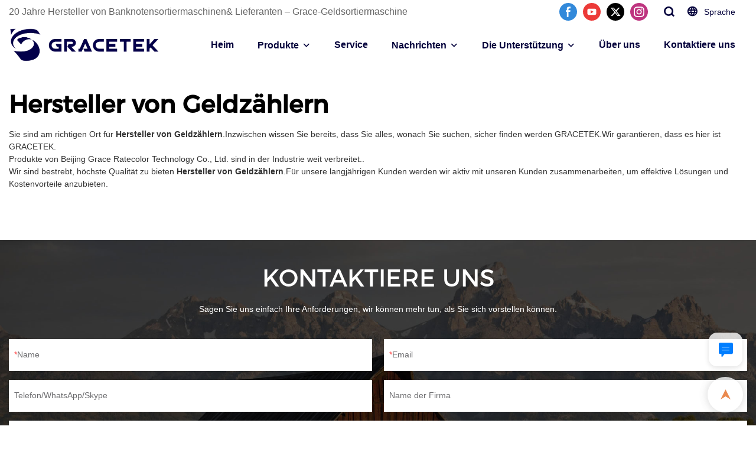

--- FILE ---
content_type: image/svg+xml
request_url: https://www.grace-chn.com/images/media_img/instagram.svg?t=1767996890392
body_size: 1004
content:
<?xml version="1.0" encoding="UTF-8"?>
<svg width="30px" height="30px" viewBox="0 0 30 30" version="1.1" xmlns="http://www.w3.org/2000/svg" xmlns:xlink="http://www.w3.org/1999/xlink">
    <title>编组 9@2x</title>
    <g id="内容中心" stroke="none" stroke-width="1" fill="none" fill-rule="evenodd">
        <g id="创意创作备份" transform="translate(-214.000000, -75.000000)" fill-rule="nonzero">
            <g id="编组-9" transform="translate(214.000000, 75.000000)">
                <path d="M0,15 C0,23.2842712 6.71572875,30 15,30 C23.2842712,30 30,23.2842712 30,15 C30,6.71572875 23.2842712,0 15,0 C6.71572875,0 0,6.71572875 0,15 Z" id="路径" fill="#BE347F"></path>
                <path d="M15,10.5 C12.5769231,10.5 10.5,12.4615385 10.5,15 C10.5,17.4230769 12.4615385,19.5 15,19.5 C17.4230769,19.5 19.5,17.5384615 19.5,15 C19.5,12.5769231 17.4230769,10.5 15,10.5 Z M15,17.8846154 C13.3846154,17.8846154 12.1153846,16.6153846 12.1153846,15 C12.1153846,13.3846154 13.3846154,12.1153846 15,12.1153846 C16.6153846,12.1153846 17.8846154,13.3846154 17.8846154,15 C17.8846154,16.6153846 16.6153846,17.8846154 15,17.8846154 Z M19.6153846,9.34615386 C19.0384615,9.34615386 18.5769231,9.80769231 18.5769231,10.3846154 C18.5769231,10.9615384 19.0384615,11.4230769 19.6153846,11.4230769 C20.1923077,11.4230769 20.6538461,10.9615385 20.6538461,10.3846154 C20.6538461,9.80769229 20.1923077,9.34615386 19.6153846,9.34615386 Z" id="形状" fill="#FFFFFF"></path>
                <path d="M19.0384615,6.34615386 L18.5769231,6.34615386 C17.1923077,6.23076923 12.8076923,6.23076923 11.4230769,6.34615386 C8.76923077,6.23076923 6.46153846,8.30769231 6.34615386,10.9615385 L6.34615386,11.4230769 C6.23076923,12.8076923 6.23076923,17.1923077 6.34615386,18.5769231 C6.23076923,21.2307692 8.30769231,23.5384615 10.9615385,23.6538461 L11.4230769,23.6538461 C12.8076923,23.7692308 17.1923077,23.7692308 18.5769231,23.6538461 C21.2307692,23.7692308 23.5384615,21.6923077 23.6538461,19.0384615 L23.6538461,18.5769231 L23.6538461,11.4230769 C23.7692308,8.76923077 21.6923077,6.46153846 19.0384615,6.34615386 Z M21.8076923,20.0769231 C21.4615385,20.8846154 20.8846154,21.4615385 20.1923077,21.6923077 C16.8461538,22.1538461 13.3846154,22.1538461 9.92307691,21.6923077 C9.1153846,21.3461538 8.53846154,20.7692308 8.30769231,20.0769231 C7.96153846,18.3461539 7.84615386,16.6153846 7.96153846,15 C7.84615383,13.2692308 7.96153846,11.5384615 8.30769231,9.92307691 C8.65384617,9.1153846 9.23076923,8.53846154 9.92307691,8.30769231 C13.2692308,7.84615386 16.7307692,7.84615386 20.1923077,8.30769231 C21,8.65384617 21.5769231,9.23076923 21.8076923,9.92307691 C22.1538462,11.6538461 22.2692308,13.3846154 22.1538461,15 C22.2692308,16.7307692 22.1538461,18.4615385 21.8076923,20.0769231 Z" id="形状" fill="#FFFFFF"></path>
            </g>
        </g>
    </g>
</svg>